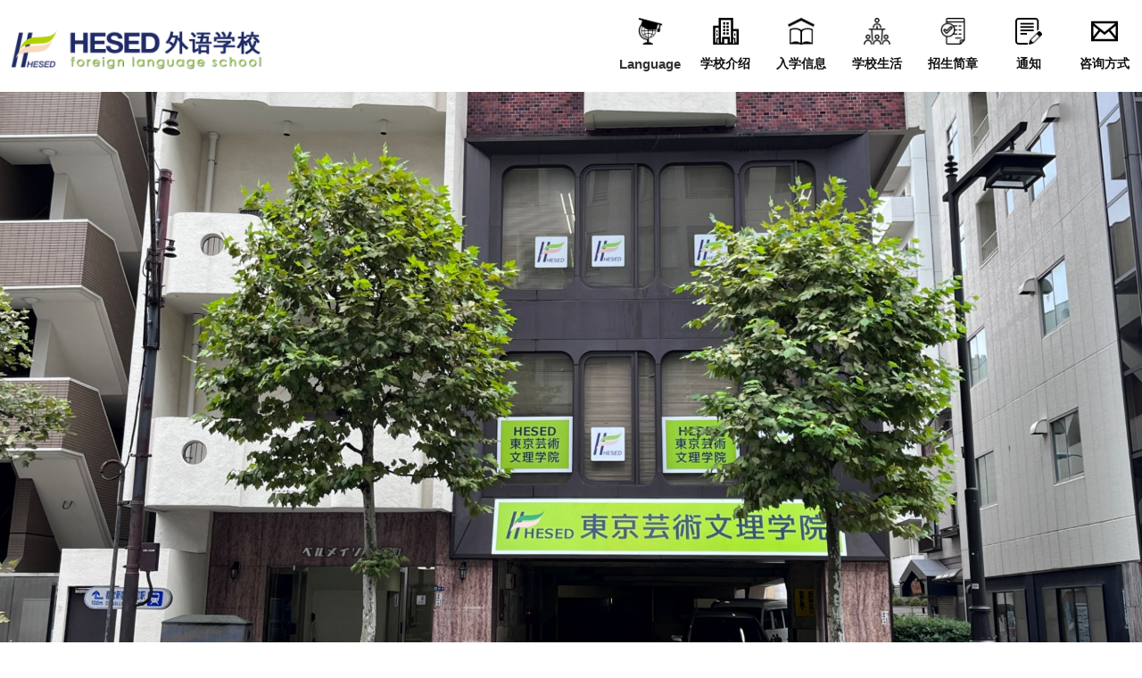

--- FILE ---
content_type: text/html; charset=UTF-8
request_url: https://www.hesedjp.net/zh/about/greeting/
body_size: 9024
content:
<!DOCTYPE HTML>
<html lang="ja">
<head>
<meta charset="UTF-8">
<title>问候 | HESED 外国語学校</title>

		<!-- All in One SEO 4.7.8 - aioseo.com -->
	<meta name="description" content="理事长的问候 HESED日本语学校的“ HESED”在希伯来语中表示“爱”和“诚实” ，这是我校的基本理念。" />
	<meta name="robots" content="max-image-preview:large" />
	<link rel="canonical" href="https://www.hesedjp.net/zh/about/greeting/" />
	<meta name="generator" content="All in One SEO (AIOSEO) 4.7.8" />
		<meta name="google" content="nositelinkssearchbox" />
		<script type="application/ld+json" class="aioseo-schema">
			{"@context":"https:\/\/schema.org","@graph":[{"@type":"BreadcrumbList","@id":"https:\/\/www.hesedjp.net\/zh\/about\/greeting\/#breadcrumblist","itemListElement":[{"@type":"ListItem","@id":"https:\/\/www.hesedjp.net\/zh\/#listItem","position":1,"name":"\u4e3b\u9801","item":"https:\/\/www.hesedjp.net\/zh\/","nextItem":{"@type":"ListItem","@id":"https:\/\/www.hesedjp.net\/zh\/about\/#listItem","name":"\u5b66\u6821\u4ecb\u7ecd"}},{"@type":"ListItem","@id":"https:\/\/www.hesedjp.net\/zh\/about\/#listItem","position":2,"name":"\u5b66\u6821\u4ecb\u7ecd","item":"https:\/\/www.hesedjp.net\/zh\/about\/","nextItem":{"@type":"ListItem","@id":"https:\/\/www.hesedjp.net\/zh\/about\/greeting\/#listItem","name":"\u95ee\u5019"},"previousItem":{"@type":"ListItem","@id":"https:\/\/www.hesedjp.net\/zh\/#listItem","name":"\u4e3b\u9801"}},{"@type":"ListItem","@id":"https:\/\/www.hesedjp.net\/zh\/about\/greeting\/#listItem","position":3,"name":"\u95ee\u5019","previousItem":{"@type":"ListItem","@id":"https:\/\/www.hesedjp.net\/zh\/about\/#listItem","name":"\u5b66\u6821\u4ecb\u7ecd"}}]},{"@type":"Organization","@id":"https:\/\/www.hesedjp.net\/zh\/#organization","name":"HESED \u5916\u56fd\u8a9e\u5b66\u6821","description":"\u6771\u4eac\u306e\u5fc3\u81d3\u90e8\u306b\u4f4d\u7f6e\u3057\u3066\u3044\u308b\u65e5\u672c\u8a9e\u5b66\u6821","url":"https:\/\/www.hesedjp.net\/zh\/","logo":{"@type":"ImageObject","url":"https:\/\/www.hesedjp.net\/wp-content\/uploads\/2019\/06\/cropped-hesed-logo.png","@id":"https:\/\/www.hesedjp.net\/zh\/about\/greeting\/#organizationLogo","width":301,"height":45},"image":{"@id":"https:\/\/www.hesedjp.net\/zh\/about\/greeting\/#organizationLogo"}},{"@type":"WebPage","@id":"https:\/\/www.hesedjp.net\/zh\/about\/greeting\/#webpage","url":"https:\/\/www.hesedjp.net\/zh\/about\/greeting\/","name":"\u95ee\u5019 | HESED \u5916\u56fd\u8a9e\u5b66\u6821","description":"\u7406\u4e8b\u957f\u7684\u95ee\u5019 HESED\u65e5\u672c\u8bed\u5b66\u6821\u7684\u201c HESED\u201d\u5728\u5e0c\u4f2f\u6765\u8bed\u4e2d\u8868\u793a\u201c\u7231\u201d\u548c\u201c\u8bda\u5b9e\u201d \uff0c\u8fd9\u662f\u6211\u6821\u7684\u57fa\u672c\u7406\u5ff5\u3002","inLanguage":"zh-CN","isPartOf":{"@id":"https:\/\/www.hesedjp.net\/zh\/#website"},"breadcrumb":{"@id":"https:\/\/www.hesedjp.net\/zh\/about\/greeting\/#breadcrumblist"},"image":{"@type":"ImageObject","url":"https:\/\/www.hesedjp.net\/wp-content\/uploads\/2023\/01\/Hesed_Photo_23010134_1920x1280.jpeg","@id":"https:\/\/www.hesedjp.net\/zh\/about\/greeting\/#mainImage","width":1920,"height":1280,"caption":"HESED\u6771\u4eac\u82b8\u8853\u6587\u7406\u5b66\u9662"},"primaryImageOfPage":{"@id":"https:\/\/www.hesedjp.net\/zh\/about\/greeting\/#mainImage"},"datePublished":"2019-10-01T13:08:35+09:00","dateModified":"2023-01-25T01:38:34+09:00"},{"@type":"WebSite","@id":"https:\/\/www.hesedjp.net\/zh\/#website","url":"https:\/\/www.hesedjp.net\/zh\/","name":"HESED \u5916\u56fd\u8a9e\u5b66\u6821","description":"\u6771\u4eac\u306e\u5fc3\u81d3\u90e8\u306b\u4f4d\u7f6e\u3057\u3066\u3044\u308b\u65e5\u672c\u8a9e\u5b66\u6821","inLanguage":"zh-CN","publisher":{"@id":"https:\/\/www.hesedjp.net\/zh\/#organization"}}]}
		</script>
		<!-- All in One SEO -->

<link rel='dns-prefetch' href='//ajax.googleapis.com' />
<link rel='dns-prefetch' href='//fonts.googleapis.com' />
<link rel='dns-prefetch' href='//s.w.org' />
<link rel="alternate" type="application/rss+xml" title="HESED 外国語学校 &raquo; Feed" href="https://www.hesedjp.net/zh/feed/" />
<link rel="alternate" type="application/rss+xml" title="HESED 外国語学校 &raquo; 评论Feed" href="https://www.hesedjp.net/zh/comments/feed/" />
		<script type="text/javascript">
			window._wpemojiSettings = {"baseUrl":"https:\/\/s.w.org\/images\/core\/emoji\/13.0.1\/72x72\/","ext":".png","svgUrl":"https:\/\/s.w.org\/images\/core\/emoji\/13.0.1\/svg\/","svgExt":".svg","source":{"concatemoji":"https:\/\/www.hesedjp.net\/wp-includes\/js\/wp-emoji-release.min.js?ver=5.7.8"}};
			!function(e,a,t){var n,r,o,i=a.createElement("canvas"),p=i.getContext&&i.getContext("2d");function s(e,t){var a=String.fromCharCode;p.clearRect(0,0,i.width,i.height),p.fillText(a.apply(this,e),0,0);e=i.toDataURL();return p.clearRect(0,0,i.width,i.height),p.fillText(a.apply(this,t),0,0),e===i.toDataURL()}function c(e){var t=a.createElement("script");t.src=e,t.defer=t.type="text/javascript",a.getElementsByTagName("head")[0].appendChild(t)}for(o=Array("flag","emoji"),t.supports={everything:!0,everythingExceptFlag:!0},r=0;r<o.length;r++)t.supports[o[r]]=function(e){if(!p||!p.fillText)return!1;switch(p.textBaseline="top",p.font="600 32px Arial",e){case"flag":return s([127987,65039,8205,9895,65039],[127987,65039,8203,9895,65039])?!1:!s([55356,56826,55356,56819],[55356,56826,8203,55356,56819])&&!s([55356,57332,56128,56423,56128,56418,56128,56421,56128,56430,56128,56423,56128,56447],[55356,57332,8203,56128,56423,8203,56128,56418,8203,56128,56421,8203,56128,56430,8203,56128,56423,8203,56128,56447]);case"emoji":return!s([55357,56424,8205,55356,57212],[55357,56424,8203,55356,57212])}return!1}(o[r]),t.supports.everything=t.supports.everything&&t.supports[o[r]],"flag"!==o[r]&&(t.supports.everythingExceptFlag=t.supports.everythingExceptFlag&&t.supports[o[r]]);t.supports.everythingExceptFlag=t.supports.everythingExceptFlag&&!t.supports.flag,t.DOMReady=!1,t.readyCallback=function(){t.DOMReady=!0},t.supports.everything||(n=function(){t.readyCallback()},a.addEventListener?(a.addEventListener("DOMContentLoaded",n,!1),e.addEventListener("load",n,!1)):(e.attachEvent("onload",n),a.attachEvent("onreadystatechange",function(){"complete"===a.readyState&&t.readyCallback()})),(n=t.source||{}).concatemoji?c(n.concatemoji):n.wpemoji&&n.twemoji&&(c(n.twemoji),c(n.wpemoji)))}(window,document,window._wpemojiSettings);
		</script>
		<style type="text/css">
img.wp-smiley,
img.emoji {
	display: inline !important;
	border: none !important;
	box-shadow: none !important;
	height: 1em !important;
	width: 1em !important;
	margin: 0 .07em !important;
	vertical-align: -0.1em !important;
	background: none !important;
	padding: 0 !important;
}
</style>
	<link rel='stylesheet' id='wp-block-library-css'  href='https://www.hesedjp.net/wp-includes/css/dist/block-library/style.min.css?ver=5.7.8' type='text/css' media='all' />
<link rel='stylesheet' id='bogo-css'  href='https://www.hesedjp.net/wp-content/plugins/bogo/includes/css/style.css?ver=3.5.3' type='text/css' media='all' />
<link rel='stylesheet' id='wp-pagenavi-css'  href='https://www.hesedjp.net/wp-content/plugins/wp-pagenavi/pagenavi-css.css?ver=2.70' type='text/css' media='all' />
<link rel='stylesheet' id='google-font-css'  href='https://fonts.googleapis.com/css?family=Quicksand&#038;ver=5.7.8' type='text/css' media='all' />
<link rel='stylesheet' id='style-css'  href='https://www.hesedjp.net/wp-content/themes/hesedjp/style.css?ver=1552188318' type='text/css' media='all' />
<link rel='stylesheet' id='slick-css'  href='https://www.hesedjp.net/wp-content/themes/hesedjp/css/slick.css?ver=5.7.8' type='text/css' media='all' />
<link rel='stylesheet' id='slick-theme-css'  href='https://www.hesedjp.net/wp-content/themes/hesedjp/css/slick-theme.css?ver=5.7.8' type='text/css' media='all' />
<link rel='stylesheet' id='jquery.bxslider-css'  href='https://www.hesedjp.net/wp-content/themes/hesedjp/css/jquery.bxslider.css?ver=5.7.8' type='text/css' media='all' />
<link rel='stylesheet' id='vegas-css'  href='https://fonts.googleapis.com/css?family=Sawarabi+Mincho&#038;ver=5.7.8' type='text/css' media='all' />
<link rel='stylesheet' id='fancybox-css'  href='https://www.hesedjp.net/wp-content/plugins/easy-fancybox/fancybox/1.5.4/jquery.fancybox.min.css?ver=5.7.8' type='text/css' media='screen' />
<script type='text/javascript' src='https://www.hesedjp.net/wp-includes/js/jquery/jquery.min.js?ver=3.5.1' id='jquery-core-js'></script>
<script type='text/javascript' src='https://www.hesedjp.net/wp-includes/js/jquery/jquery-migrate.min.js?ver=3.3.2' id='jquery-migrate-js'></script>
<link rel="https://api.w.org/" href="https://www.hesedjp.net/zh/wp-json/" /><link rel="alternate" type="application/json" href="https://www.hesedjp.net/zh/wp-json/wp/v2/pages/1469" /><link rel="EditURI" type="application/rsd+xml" title="RSD" href="https://www.hesedjp.net/xmlrpc.php?rsd" />
<link rel="wlwmanifest" type="application/wlwmanifest+xml" href="https://www.hesedjp.net/wp-includes/wlwmanifest.xml" /> 
<meta name="generator" content="WordPress 5.7.8" />
<link rel='shortlink' href='https://www.hesedjp.net/zh/?p=1469' />
<link rel="alternate" type="application/json+oembed" href="https://www.hesedjp.net/zh/wp-json/oembed/1.0/embed?url=https%3A%2F%2Fwww.hesedjp.net%2Fzh%2Fabout%2Fgreeting%2F" />
<link rel="alternate" type="text/xml+oembed" href="https://www.hesedjp.net/zh/wp-json/oembed/1.0/embed?url=https%3A%2F%2Fwww.hesedjp.net%2Fzh%2Fabout%2Fgreeting%2F&#038;format=xml" />
<link rel="alternate" hreflang="en-US" href="https://www.hesedjp.net/en/about/greeting/" />
<link rel="alternate" hreflang="vi" href="https://www.hesedjp.net/vi/about/greeting/" />
<link rel="alternate" hreflang="ko-KR" href="https://www.hesedjp.net/ko/about/greeting/" />
<link rel="alternate" hreflang="ja" href="https://www.hesedjp.net/about/greeting/" />
<link rel="alternate" hreflang="zh-CN" href="https://www.hesedjp.net/zh/about/greeting/" />
<meta name="viewport" content="width=device-width, user-scalable=no, initial-scale=1, maximum-scale=1, minimum-scale=1" /><meta name="format-detection" content="telephone=no"><meta name="apple-mobile-web-app-title" content="hesed日本語学校" /><meta http-equiv="X-UA-Compatible" content="IE=edge,chrome=1"><meta name="google-site-verification" content="PnXZ_7WenPwaSUZKInrxdsSCw4H0BlNL1gjViRqbvPM" /><!--[if lt IE 9]><script src="http://html5shiv.googlecode.com/svn/trunk/html5.js"></script><![endif]-->    <style type="text/css">
    #main-image {
      background-image: url();
    }
    #main-image{
      /* color: #fff; */
    }
    </style>
<link rel="icon" href="https://www.hesedjp.net/wp-content/uploads/2019/05/cropped-favicon-1-32x32.png" sizes="32x32" />
<link rel="icon" href="https://www.hesedjp.net/wp-content/uploads/2019/05/cropped-favicon-1-192x192.png" sizes="192x192" />
<link rel="apple-touch-icon" href="https://www.hesedjp.net/wp-content/uploads/2019/05/cropped-favicon-1-180x180.png" />
<meta name="msapplication-TileImage" content="https://www.hesedjp.net/wp-content/uploads/2019/05/cropped-favicon-1-270x270.png" />
</head>
<body class="page-template-default page page-id-1469 page-child parent-pageid-375 wp-custom-logo zh-CN"">
<div class="js-overlay">
	<div class="js-overlay__bg"></div>
	</div>
<header class="l-header">
	<div class="l-header__inner">
		<h1 class="l-header__logo l-header__logo--sp">
			<a href="https://www.hesedjp.net/zh/">
				<img src="https://www.hesedjp.net/wp-content/themes/hesedjp/images/hesed-logo-sp.png" alt="">
			</a>
		</h1>
		<h1 class="l-header__logo l-header__logo--pc">
				<a href="https://www.hesedjp.net/zh/" class="custom-logo-link" rel="home"><img width="300" height="45" src="https://www.hesedjp.net/wp-content/themes/hesedjp/images/hesed-logo-cn.png" class="custom-logo" alt="HESED 外语学校"></a>
		</h1>
		<div class="l-header__language u-sp">
						<!-- <div class="c-language-nav__head"></div> -->
						<div class="l-header__language-nav u-sp">						
							<div class=c-language-nav><h3>Language</h3><ul class="bogo-language-switcher"><li class="en-US en first"><span class="bogo-language-name"><a rel="alternate" hreflang="en-US" href="https://www.hesedjp.net/en/about/greeting/" title="English">English</a></span></li>
<li class="ja"><span class="bogo-language-name"><a rel="alternate" hreflang="ja" href="https://www.hesedjp.net/about/greeting/" title="Japanese">日本語</a></span></li>
<li class="ko-KR ko"><span class="bogo-language-name"><a rel="alternate" hreflang="ko-KR" href="https://www.hesedjp.net/ko/about/greeting/" title="Korean">한국어</a></span></li>
<li class="vi"><span class="bogo-language-name"><a rel="alternate" hreflang="vi" href="https://www.hesedjp.net/vi/about/greeting/" title="Vietnamese">Tiếng Việt</a></span></li>
<li class="zh-CN zh current last"><span class="bogo-language-name"><a rel="alternate" hreflang="zh-CN" href="https://www.hesedjp.net/zh/about/greeting/" title="Chinese" class="current" aria-current="page">中文</a></span></li>
</ul>
</div>						</div>
					</div>
		<div class="l-header__gnav">			
			<div class="l-header_menu">
				<div class="l-header_menu__inner c-clearfix">	
					<div class="l-header__language u-pc">
						<div class="c-language-nav__head"></div>
						<div class="l-header__language-nav u-pc">	
							<span class="c-language-nav__icon"></span>
							<div class=c-language-nav><h3>Language</h3><ul class="bogo-language-switcher"><li class="en-US en first"><span class="bogo-language-name"><a rel="alternate" hreflang="en-US" href="https://www.hesedjp.net/en/about/greeting/" title="English">English</a></span></li>
<li class="ja"><span class="bogo-language-name"><a rel="alternate" hreflang="ja" href="https://www.hesedjp.net/about/greeting/" title="Japanese">日本語</a></span></li>
<li class="ko-KR ko"><span class="bogo-language-name"><a rel="alternate" hreflang="ko-KR" href="https://www.hesedjp.net/ko/about/greeting/" title="Korean">한국어</a></span></li>
<li class="vi"><span class="bogo-language-name"><a rel="alternate" hreflang="vi" href="https://www.hesedjp.net/vi/about/greeting/" title="Vietnamese">Tiếng Việt</a></span></li>
<li class="zh-CN zh current last"><span class="bogo-language-name"><a rel="alternate" hreflang="zh-CN" href="https://www.hesedjp.net/zh/about/greeting/" title="Chinese" class="current" aria-current="page">中文</a></span></li>
</ul>
</div>						</div>
					</div>
					<!-- <div class="c-flex-container"> -->
													
	<nav id="global-nav" class="l-main-menu" role="navigation" aria-label="Top Menu">
	<ul class="l-main-menu__list l-main-menu__list--lv_1 c-clearfix"><li class="l-main-menu__item"><a href="https://www.hesedjp.net/zh/about/"><span class="l-main-menu__item--icon"></span>学校介绍</a><span class="c-icon"></span><div class="l-main-menu__block"><ul class="l-main-menu__list l-main-menu__list--lv_2">	<li class="l-main-menu__item current"><a href="https://www.hesedjp.net/zh/about/greeting/" aria-current="page"><span class="l-main-menu__item--icon"></span>问候</a></li>
	<li class="l-main-menu__item"><a href="https://www.hesedjp.net/zh/about/nihonbashi/"><span class="l-main-menu__item--icon"></span>東京芸術文理学院</a></li>
	<li class="l-main-menu__item"><a href="https://www.hesedjp.net/zh/about/setagaya/"><span class="l-main-menu__item--icon"></span>世田谷校</a></li>
</ul></div></li>
<li class="l-main-menu__item"><a href="https://www.hesedjp.net/zh/admission/"><span class="l-main-menu__item--icon"></span>入学信息</a><span class="c-icon"></span><div class="l-main-menu__block"><ul class="l-main-menu__list l-main-menu__list--lv_2">	<li class="l-main-menu__item"><a href="https://www.hesedjp.net/zh/admission/process/"><span class="l-main-menu__item--icon"></span>入学手续</a></li>
	<li class="l-main-menu__item"><a href="https://www.hesedjp.net/zh/admission/curriculum/"><span class="l-main-menu__item--icon"></span>课程</a></li>
	<li class="l-main-menu__item"><a href="https://www.hesedjp.net/zh/admission/fee/"><span class="l-main-menu__item--icon"></span>学费信息</a></li>
	<li class="l-main-menu__item"><a href="https://www.hesedjp.net/zh/admission/document/"><span class="l-main-menu__item--icon"></span>提交材料</a></li>
</ul></div></li>
<li class="l-main-menu__item"><a href="https://www.hesedjp.net/zh/schoollife/"><span class="l-main-menu__item--icon"></span>学校生活</a><span class="c-icon"></span><div class="l-main-menu__block"><ul class="l-main-menu__list l-main-menu__list--lv_2">	<li class="l-main-menu__item"><a href="https://www.hesedjp.net/zh/schoollife/activity/"><span class="l-main-menu__item--icon"></span>学生活动</a></li>
	<li class="l-main-menu__item"><a href="https://www.hesedjp.net/zh/schoollife/dormitory/"><span class="l-main-menu__item--icon"></span>学生宿舍</a></li>
	<li class="l-main-menu__item"><a href="https://www.hesedjp.net/zh/schoollife/support/"><span class="l-main-menu__item--icon"></span>升学与生活的支持</a></li>
	<li class="l-main-menu__item"><a href="https://www.hesedjp.net/zh/schoollife/procedure/"><span class="l-main-menu__item--icon"></span>各种手续</a></li>
	<li class="l-main-menu__item"><a href="https://www.hesedjp.net/zh/schoollife/schedule/"><span class="l-main-menu__item--icon"></span>年课程表</a></li>
</ul></div></li>
<li class="l-main-menu__item"><a href="https://www.hesedjp.net/zh/application/"><span class="l-main-menu__item--icon"></span>招生简章</a></li>
<li class="l-main-menu__item"><a href="https://www.hesedjp.net/zh/info/"><span class="l-main-menu__item--icon"></span>通知</a></li>
<li class="l-main-menu__item"><a href="https://www.hesedjp.net/zh/contact/"><span class="l-main-menu__item--icon"></span>咨询方式</a></li>
</ul>		</nav>
												
																	<!-- </div> -->
					
					
					
				</div>
			</div>
		</div>
	</div>
	<div class="l-header__button">
		<a href="javascript:void(0);">
			<span class="p-gnav-icon">
				<span></span>
			</span>
			<span class="l-header__button-text">MENU</span>
		</a>
	</div>
</header>
<div class="l-root-container">
	<!--
	<div class="l-cover-container">
	
		<div class="p-primary-cover p-primary-cover--type_home">
			<div class="p-primary-cover__image" style="background-image:url();"></div>
			<div class="p-primary-cover__image"></div>
		</div>
		
	</div>
	-->
	<div class="l-contents-container l-contents-container--bg_fill">	
				<div class="p-media-block">
							<div class="p-media-block__visual p-media-block--type_sencondary c-background-image" style="background-image:url(https://www.hesedjp.net/wp-content/uploads/2023/01/Hesed_Photo_23010134_1920x1280.jpeg);"></div>
						
		</div>
			<div class="l-breadcrumbs"><ul class="l-breadcrumbs__inner"><li class="l-breadcrumbs__item"><a href="https://www.hesedjp.net/zh"><span>Hesed</span></a></li><li class="l-breadcrumbs__item"><a href="https://www.hesedjp.net/zh/about/"><span>学校介绍</span></a></li><li class="l-breadcrumbs__item"><span>问候</span></li></ul></div>	
	<div class="p-secondary-head">
	<div class="p-secondary-head__inner">
		<div class="p-secondary-head__heading">
						<h2 class="p-secondary-head__main c-heading-title c-heading-title--align_center">greeting</h2>
									<p class="p-primary-head__jp c-heading-sub-title"><span>问候</span></p>	
					</div>
		<!-- <div class="p-primary-head__copy"><span></span></div> -->
	</div>
</div>	<div class="c-contents-block c-contents-block--width">
		<div class="c-contents-block__inner">			
			<div class="c-content-section">
				<div class="c-image-wrap"><img loading="lazy" class="aligncenter size-full wp-image-1495" src="https://www.hesedjp.net/wp-content/uploads/2019/10/CHOI.jpg" alt="理事長挨拶" width="639" height="960" srcset="https://www.hesedjp.net/wp-content/uploads/2019/10/CHOI.jpg 639w, https://www.hesedjp.net/wp-content/uploads/2019/10/CHOI-200x300.jpg 200w" sizes="(max-width: 639px) 100vw, 639px" /></div>
<h3 class="c-heading-h3 c-heading-h3--line c-heading-h3--margin">理事长的问候</h3>
<p class="c-sentence">HESED日本语学校的“ HESED”在希伯来语中表示“爱”和“诚实” ，这是我校的基本理念。</p>
<p class="c-sentence">日本语学校是留学生来到日本的第一个入口。大家在这里建立梦想，学习语言，学会自立，了解文化，为迈向下一个阶段做准备。留学期间可能会有失败，有失望，需要跨过一道一道的难关，我们就是为了帮助大家跨越这些难关而存在的</p>
<p class="c-sentence">无论何时都已经为迎接大家做好了准备。为了大家能够早日适应留学生活，尽快的适应日本社会，日语达到所需标准，我校有经验丰富的老师，多语言对应的生活指导老师，为大家的学习，生活，升学进行全方位的指导。</p>
<p class="c-sentence">有勇气朝向自己的梦想奔跑，我们一定会为了你的梦想竭尽全力。</p>
			</div>
		</div>
	</div>
	<div class="c-contents-block c-contents-block--width">
		<div class="c-contents-block__inner">
			<div class="c-flex-container c-flex-container--type_wrap c-flex-container--column_2 c-flex-container--line_multiple">
					
				<div class="c-flex-container__item c-card"><a class="c-card__hover" href="https://www.hesedjp.net/zh/about/nihonbashi/"><div class="c-bgImage" style="background-image:url(https://www.hesedjp.net/wp-content/uploads/2023/04/hesed-student-violin-play-01.jpg);"></div><div class="c-card__head"><h3 class="c-card__title c-card__title--type_link">東京芸術文理学院</h3></div><div class="c-card__body"><p class="c-card__text c-card__text--type_summary"></p></div></a></div><div class="c-flex-container__item c-card"><a class="c-card__hover" href="https://www.hesedjp.net/zh/about/setagaya/"><div class="c-bgImage" style="background-image:url(https://www.hesedjp.net/wp-content/uploads/2019/09/setagaya.jpg);"></div><div class="c-card__head"><h3 class="c-card__title c-card__title--type_link">世田谷校</h3></div><div class="c-card__body"><p class="c-card__text c-card__text--type_summary"></p></div></a></div>			</div>
		</div>
	</div>		<div class="l-contact-block">
						<div class="l-contact-block__bg c-background-image c-background-image--size" style="background-image:url(https://www.hesedjp.net/wp-content/themes/hesedjp/images/hesed-footer-bottom-main-image01.jpg);"></div>
			<div class="l-contact-block__inner">
					<div class="l-contact-block__box">
		<div class="l-contact-block__item">
			<a href="https://www.hesedjp.net/zh/admission/document/" class="l-contact-block__link-panel">
				<div class="l-contact-block__heading"><span>下载文件</span></div>
			</a>
		</div>
		<div class="l-contact-block__item">
			<a href="https://www.hesedjp.net/zh/contact/" class="l-contact-block__link-panel">
				<div class="l-contact-block__heading"><span>查询</span></div>
			</a>
		</div>
	</div>
			</div>
		</div>
		<footer class="l-footer">			
			<div class="l-footer__top">
				<div class="l-footer__inner">
					<div class="l-footer__item">
						<div class="l-footer__logo">
								<a href="https://www.hesedjp.net/zh/" title="HESED 外语学校">
		<img width="328" height="50" src="https://www.hesedjp.net/wp-content/themes/hesedjp/images/hesed-logo-cn--white.png">
	</a>



						</div>
					</div>
					<div class="l-footer__item">
						<div class="c-flex-container c-flex-container--column_2">
																								<div class="c-flex-container__item">
								<p style="font-weight:600;">HESED東京芸術文理学院</p>
								<p>〒103-0007 東京都中央区日本橋浜町2-37-4ベルメイゾン浜町2F</p>
								<p>TEL : 03-6661-7657 &nbsp;/&nbsp; FAX : 03-6661-9397</p>
								<p>email : <a href="mailto:hesedsoumu@gmail.com" style="color:#fff;">hesedsoumu@gmail.com</a></p>
							</div>						
							<div class="c-flex-container__item">
								<p style="font-weight:600;">HESED外国語学校世田谷校</p>
								<p>〒154-0011 東京都世田谷区上馬4-11-20上馬パピリオン1～2F</p>
								<p>TEL : 03-5787-6412 &nbsp;/&nbsp; FAX : 03-5787-6413</p>
								<p>email : <a href="mailto:hesed.setagaya@gmail.com" style="color:#fff;">hesed.setagaya@gmail.com</a></p>
							</div>
						
													</div>
					</div>
				</div>
			</div>
			<div class="l-footer__bottom">
				<div class="l-footer__inner">
					<div class="l-footer__other">
													<div class="l-footer-other">
	<ul class="l-footer-other__list"><li class="l-footer-other__item"><a href="https://www.hesedjp.net/evaluation/">自己点検・自己評価項目</a></li>
<li class="l-footer-other__item"><a href="https://www.hesedjp.net/zh/privacypolicy/">隐私政策</a></li>
<li class="l-footer-other__item"><a href="https://www.hesedjp.net/zh/sitemap/">网站地图</a></li>
<li class="l-footer-other__item"><a href="https://www.hesedjp.net/zh/hesedboard/">HESED留言板</a></li>
</ul></div>							
						<!--
						<a href="[sc_href privacypolicy]">個人情報保護方針</a>
						<a href="[sc_href sitemap]">サイトマップ</a>
						-->
					</div>
					<div class="l-footer__sns">
						<div id="fb-root"></div>
						<script async defer crossorigin="anonymous" src="https://connect.facebook.net/ja_JP/sdk.js#xfbml=1&version=v9.0" nonce="FyWwWxOg"></script>
						<div class="fb-page" data-href="https://www.facebook.com/hesedsetagayaschool" data-tabs="timeline" data-width="340" data-height="70" data-small-header="false" data-adapt-container-width="true" data-hide-cover="false" data-show-facepile="true"><blockquote cite="https://www.facebook.com/hesedsetagayaschool" class="fb-xfbml-parse-ignore"><a href="https://www.facebook.com/hesedsetagayaschool">Hesed外国語学校 世田谷校</a></blockquote></div>
						</div>
					<div class="l-footer__copy">
						<p class="c-sentence c-sentence--type_copy">&copy; 2025 Hesed Language School</p>
					</div>
				</div>
			</div>
		</footer>
	</div><!-- end .l-contents-container -->
</div><!-- end .l-root-container -->


<script type='text/javascript' src='//ajax.googleapis.com/ajax/libs/jquery/1.10.1/jquery.min.js?ver=5.7.8' id='jquery1.10.1-js'></script>
<script type='text/javascript' src='https://www.hesedjp.net/wp-content/themes/hesedjp/js/main.js?ver=5.7.8' id='main-js'></script>
<script type='text/javascript' src='https://www.hesedjp.net/wp-content/themes/hesedjp/js/jquery.bxslider.min.js?ver=5.7.8' id='bxslider-js'></script>
<script type='text/javascript' src='https://www.hesedjp.net/wp-content/themes/hesedjp/js/jquery.flexslider-min.js?ver=5.7.8' id='flexslider-js'></script>
<script type='text/javascript' src='https://www.hesedjp.net/wp-content/plugins/easy-fancybox/vendor/purify.min.js?ver=5.7.8' id='fancybox-purify-js'></script>
<script type='text/javascript' src='https://www.hesedjp.net/wp-content/plugins/easy-fancybox/fancybox/1.5.4/jquery.fancybox.min.js?ver=5.7.8' id='jquery-fancybox-js'></script>
<script type='text/javascript' id='jquery-fancybox-js-after'>
var fb_timeout, fb_opts={'autoScale':true,'showCloseButton':true,'margin':20,'pixelRatio':'false','centerOnScroll':false,'enableEscapeButton':true,'overlayShow':true,'hideOnOverlayClick':true,'minVpHeight':320,'disableCoreLightbox':'true','enableBlockControls':'true','fancybox_openBlockControls':'true' };
if(typeof easy_fancybox_handler==='undefined'){
var easy_fancybox_handler=function(){
jQuery([".nolightbox","a.wp-block-file__button","a.pin-it-button","a[href*='pinterest.com\/pin\/create']","a[href*='facebook.com\/share']","a[href*='twitter.com\/share']"].join(',')).addClass('nofancybox');
jQuery('a.fancybox-close').on('click',function(e){e.preventDefault();jQuery.fancybox.close()});
/* IMG */
						var unlinkedImageBlocks=jQuery(".wp-block-image > img:not(.nofancybox,figure.nofancybox>img)");
						unlinkedImageBlocks.wrap(function() {
							var href = jQuery( this ).attr( "src" );
							return "<a href='" + href + "'></a>";
						});
var fb_IMG_select=jQuery('a[href*=".jpg" i]:not(.nofancybox,li.nofancybox>a,figure.nofancybox>a),area[href*=".jpg" i]:not(.nofancybox),a[href*=".jpeg" i]:not(.nofancybox,li.nofancybox>a,figure.nofancybox>a),area[href*=".jpeg" i]:not(.nofancybox),a[href*=".png" i]:not(.nofancybox,li.nofancybox>a,figure.nofancybox>a),area[href*=".png" i]:not(.nofancybox),a[href*=".webp" i]:not(.nofancybox,li.nofancybox>a,figure.nofancybox>a),area[href*=".webp" i]:not(.nofancybox)');
fb_IMG_select.addClass('fancybox image');
var fb_IMG_sections=jQuery('.gallery,.wp-block-gallery,.tiled-gallery,.wp-block-jetpack-tiled-gallery,.ngg-galleryoverview,.ngg-imagebrowser,.nextgen_pro_blog_gallery,.nextgen_pro_film,.nextgen_pro_horizontal_filmstrip,.ngg-pro-masonry-wrapper,.ngg-pro-mosaic-container,.nextgen_pro_sidescroll,.nextgen_pro_slideshow,.nextgen_pro_thumbnail_grid,.tiled-gallery');
fb_IMG_sections.each(function(){jQuery(this).find(fb_IMG_select).attr('rel','gallery-'+fb_IMG_sections.index(this));});
jQuery('a.fancybox,area.fancybox,.fancybox>a').each(function(){jQuery(this).fancybox(jQuery.extend(true,{},fb_opts,{'transition':'elastic','transitionIn':'elastic','easingIn':'easeOutBack','transitionOut':'elastic','easingOut':'easeInBack','opacity':false,'hideOnContentClick':false,'titleShow':false,'titlePosition':'over','titleFromAlt':true,'showNavArrows':true,'enableKeyboardNav':true,'cyclic':false,'mouseWheel':'true'}))});
};};
var easy_fancybox_auto=function(){setTimeout(function(){jQuery('a#fancybox-auto,#fancybox-auto>a').first().trigger('click')},2000);};
jQuery(easy_fancybox_handler);jQuery(document).on('post-load',easy_fancybox_handler);
jQuery(easy_fancybox_auto);
</script>
<script type='text/javascript' src='https://www.hesedjp.net/wp-content/plugins/easy-fancybox/vendor/jquery.easing.min.js?ver=1.4.1' id='jquery-easing-js'></script>
<script type='text/javascript' src='https://www.hesedjp.net/wp-content/plugins/easy-fancybox/vendor/jquery.mousewheel.min.js?ver=3.1.13' id='jquery-mousewheel-js'></script>
<script type='text/javascript' src='https://www.hesedjp.net/wp-includes/js/wp-embed.min.js?ver=5.7.8' id='wp-embed-js'></script>
</body>
</html>

--- FILE ---
content_type: text/css
request_url: https://www.hesedjp.net/wp-content/themes/hesedjp/style.css?ver=1552188318
body_size: 156
content:
@charset "UTF-8";
/*
Theme Name: HESED Japanese Language School Theme 
Theme URI: https://www.hesedjp.net/
Description: This is our original theme.
Author: Skydoor Holdings Co.,Ltd.
Author URI: http://www.skydoor.co.jp/
Version:1.0
Text Domain: HESED Japanese Language School
*/
@import url(css/common.css);
@import url(css/response.css);

--- FILE ---
content_type: text/css
request_url: https://www.hesedjp.net/wp-content/themes/hesedjp/css/response.css
body_size: 35
content:
@charset "UTF-8";
@media only screen and (min-width:400px) {
}
@media only screen and (min-width:480px) {
}
@media only screen and (min-width:640px) {

}
@media only screen and (min-width:768px) {
}
@media only screen and (min-width:1024px) {
}

@media only screen and (min-width:1200px) {
}

@media only screen and (min-width:1300px) {
}

@media only screen and (min-width:1550px) {
}

--- FILE ---
content_type: application/javascript
request_url: https://www.hesedjp.net/wp-content/themes/hesedjp/js/main.js?ver=5.7.8
body_size: 2929
content:
jQuery(function($){

		/*------------------------------------------
			Home flex slider
		------------------------------------------*/
		/*****
		$(window).load(function() {
			$('.p-media-block__slider').flexslider({
				animation: "slide",
				smoothHeight: false
				//controlsContainer: $(".p-media-block__pagenation"),
				//customDirectionNav: $(".p-media-block__button a")
			});
		});
		***/


		/*------------------------------------------
				Home Cover Image
		------------------------------------------*/
		$(window).on("load resize", function() {	
			if($(".p-primary-cover__image")[0]) {
				var w = $(".p-primary-cover").width();
				var h = $(".p-primary-cover").height();
				
				if (w < 320) w = 320;
				
				var bgW = w;
				var bgH = w / 16 * 9;
				
				if (h >= bgH) {
					bgH = h;
					bgW = bgH / 9 * 16;
				}
				
				$(".p-primary-cover img").width(bgW).height(bgH).css({left:((w - bgW) / 2), top:((h - bgH) / 2)});
			}
		});

		// sp or pc 1
		$(window).on("load resize", function(){
			var windowWidth = $(window).width();
			var windowSize = 768;
			if( windowWidth <= windowSize ){
				$("html").toggleClass("sp");
			}
			else {
				$("html").toggleClass("pc");
			}
		});
		// sp or pc 2
		$(function () {
			var ua = navigator.userAgent;
			if (ua.indexOf('iPhone') > 0 || ua.indexOf('Android') > 0 && ua.indexOf('Mobile') > 0) {
				$("html").addClass("sp");
			} else if (ua.indexOf('iPad') > 0 || ua.indexOf('Android') > 0) {
				$("html").addClass("sp");
			} else {
				$("html").addClass("pc");
			}
		})

		$(function() {
			$(".p-sitemap-block__item").each(function(){
				if( $(this).children().hasClass("p-sitemap-block__list--lv_2") ){
					$(this).addClass('js-parent');
				}
			});			
		});

		// sp gnav click
		$(function() {
			$(".p-gnav-icon").click(function(){
				$(this).toggleClass("is-active");
				$(".l-header_menu").toggleClass("is-active");
				$(".l-root-container").toggleClass("is-scrolled");
			});			
		});	

		$(function() {
			//$(".p-news-section__item").each(function(){
				//var ipAddress = $(".p-primary-cover__image").css("background-image").replace('localhost', '192.168.123.101');
				//$(".p-primary-cover__image").css({"background-image":ipAddress});
			//}
		});

		// gnav
		
			$('.l-main-menu__item').has('.l-main-menu__list--lv_2').addClass('l-main-menu__item--more');			
			
			$('.l-main-menu__item--more .c-icon').on('click', function(){
				$(this).next().slideToggle(600);
				$(this).toggleClass("is-opened");
				//$('.l-main-menu__item--more > a').toggleClass("is-opened");
			});
		
		$(function(){
			$(window).on("load resize", function(){
				var height = 0;
				$(".l-contact-block__item, .p-news-section__item").each(function(){
					var heightItem = $(".l-contact-block__text, .p-news-section__title > .c-text__inner").height();
					if( height < heightItem ){
						heightItem = heightItem;
					}
					$(".l-contact-block__text, .p-news-section__title > .c-text__inner").height(heightItem);
				});	
			});
		});
		

		//JavaScript
		/*
		$(function() {
			var i = 1;
			setInterval(function() {
				var url = $(".p-primary-cover__image").css("background-image");
				var urlNew = url.substr( 0, url.lastIndexOf('.') - 1 );
				if(i > 3) i = 0;
				$(".p-primary-cover__image").css("background-image",urlNew + i + ".jpg')").;
				i++;
				}, 4000
			);
				
		});
		*/
		/*
		jQuery(window).on('load resize', function() {
			$('.p-campus-section').each(function(i, elem) {
				var maxHeight = 0;
				$('.p-campus-section div.p-campus-section__text').each(function() {
					if ($(this).height() > maxHeight) maxHeight = $(this).height();
				});
				$('.p-campus-section div.p-campus-section__text').height(maxHeight);
			});
		});
		*/
		// vegas slider + able to template tag 
		/*
		$(function(){
			var wp_temp_uri = tmp_path.temp_uri;
		  $('.p-primary-cover__image').vegas({
			slides: [
			 { src: wp_temp_uri + '/images/primary-cover1.jpg' },
			 { src: wp_temp_uri + '/images/primary-cover2.jpg' },
			 { src: wp_temp_uri + '/images/primary-cover3.jpg' }
			],
			 delay: 6000,
			 timer: false,
			 transitionDuration: 3000
		  });
		});
		*/
		
		//gnav
		$(window).on('load resize', function(){
			var width = $(this).width();
			if(width >= 980) {
				$('.l-main-menu > ul > li').each(function(i, elem){
					$(this).hover(
						function(){
							$('body').addClass('is-opened-gnav');
							$(this).addClass('is-hover');
							$(this).children('.l-main-menu__block').css({'display':'block'});
							// first child menu item's sub menu setting the position
							var subMenu_width = $('.l-main-menu > ul > li:first-child ul').width();
							var mainMenu_width = $('.l-main-menu').width();
							$('.l-main-menu > ul > li:first-child ul').css({'right':mainMenu_width - subMenu_width});
							//$height = $(window).height();
							//$('.js-overlay, .js-overlay__bg').css('height', $height);
						},
						function(){
							$('body').removeClass('is-opened-gnav');
							$(this).removeClass('is-hover');
							$(this).children('.l-main-menu__block').css({'display':'none'});
							$('.l-main-menu > ul > li:nth-of-type(1) ul').css({'right':'0px'});
							//$('.js-overlay, .js-overlay__bg').css('height', '0');
						}
					);
				});			
			}
		});
			
		
		// language nav click event

		//var class_name_values = class_name_value.split(' ');
		// 配列になっているのでforで一つずつ取得できる
		

		/*
			if( current_language == 'ja' ) {
				$('.c-language-nav h3').text('日本語');
			}
			else {
				$('.c-language-nav h3').text('Language');
			}
		*/
		$(window).on('load resize', function(){
			var width = $(this).width();
			if( width >= 980 ) {
				$('.c-language-nav h3').hover(function(){
					$(this).animate({'opacity':0}, 0, function(){
						$(this).text('Click');
					}).animate({'opacity':1}, 0);
				}, function(){
					$(this).animate({'opacity':0}, 0, function(){
						$(this).text('Language');
					}).animate({'opacity':1}, 0);
				});		
			}
		});

		$('.c-language-nav h3').on('click', function(){
			$(this).parent().find('ul').toggleClass('active');
		});
		
		
		// activity image
		$('.c-contents-block--page_activity img').each(function(){
			$src = $(this).attr("src");
			$(this).wrap('<div class="c-flex-container__item c-card c-box-shadow"><a href="'+$src+'"><div class="c-card__image"></div></a></div>');
		});
		
		
		$('.c-contents-block--page_activity .c-card a').each(function(){
			$(this).prepend('<div class="c-mask"></div>');
			alt = $(this).find('img').attr('alt');
			$(this).append('<div class="c-card__image-title"><!--<span>' + alt + '</span>--></div>');
		});
		
		
		// icon arrow hover
		$('.c-button a').hover(
			function(){
				src = $('.c-icon--arrow img').attr('src').replace('white', 'blue');
				$('.c-icon--arrow img').attr('src', src);
			},
			function(){
				src = $('.c-icon--arrow img').attr('src').replace('blue', 'white');
				$('.c-icon--arrow img').attr('src', src);
			}

		);
		
		

		// The end.

	/*
	 *	element Hover effect
	 */
	const elementHover = function() {
		// home a hover effect 
		$('.p-home-block').each(function(){
			$('.p-home-block__link').hover(
				function(){
					$(this).parents('.p-home-block').addClass('is-hover');				
				},
				function(){
					$(this).parents('.p-home-block').removeClass('is-hover');	
				}
			);
		});
	};

	/*
	 *	element add class and wrap
	 */	
	const elementAddClass = function() {
		$('.p-home-block:nth-of-type(odd)').addClass('c-flex-container--type_reverse');
		$('.p-media-block__slider img').wrap('<div class="p-media-block__slider__item"></div>');
		$('.p-professor-box img').wrap('<div class="p-professor-box__item"></div>');
	}

	/*
	 *	staff slider
	 */
	const staff_slider = function() {
			let slideSpeed = 10000;
			let slideLength = $('.p-professor-box__item').length;

				const slider = $('.p-professor-box').bxSlider({
					ticker:true,				
					minSlides:2,
					maxSlides:100,
					slideWidth:400,
					slideMargin:20,
					tickerHover:true,
					useCSS:false,
					//autoHover:true,
					//hideControlOnEnd:true,
					speed: slideSpeed * slideLength
					});
			/* stop to slider of mobile version
			function sliderSetting(){
				if (window.matchMedia("(min-width:768px)").matches) {
				  slider.reloadSlider();
				} else {
				  slider.destroySlider();
				}
			}
			$(window).on('load resize', function(){
				sliderSetting();
			});
			*/
	};

	const main_slider = function() {
			let slideSpeed1 = 10000;
			let slideLength1 = $('.p-media-block__slider__item').length;

				const slider2 = $('.p-media-block__slider').bxSlider({
					ticker:true,				
					minSlides:2,
					maxSlides:100,
					slideWidth:400,
					slideMargin:20,
					tickerHover:true,
					useCSS:false,
					//autoHover:true,
					//hideControlOnEnd:true,
					speed: slideSpeed1 * slideLength1
					});
			/* stop to slider of mobile version
			function sliderSetting(){
				if (window.matchMedia("(min-width:768px)").matches) {
				  slider.reloadSlider();
				} else {
				  slider.destroySlider();
				}
			}
			$(window).on('load resize', function(){
				sliderSetting();
			});
			*/
	};


	elementHover();
	elementAddClass();
	main_slider();
	staff_slider();
	
});